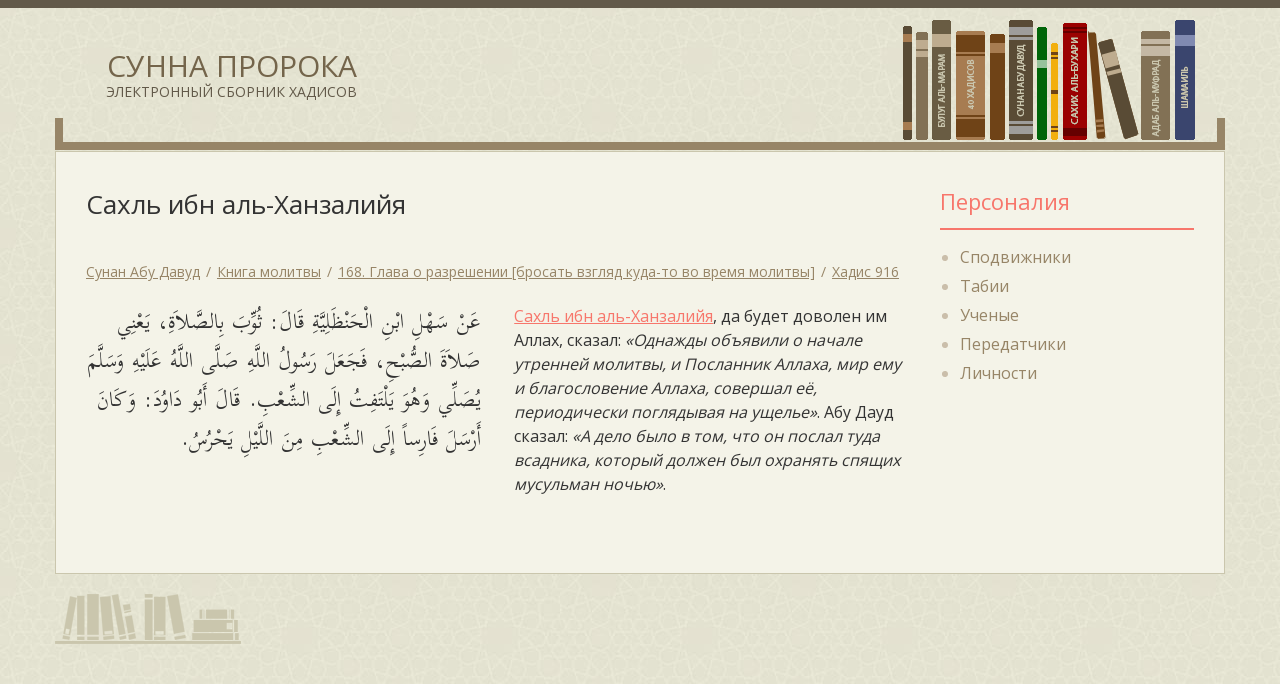

--- FILE ---
content_type: text/html; charset=UTF-8
request_url: https://sunna.e-minbar.com/tag/sahl-ibn-al-hanzalijya/
body_size: 3372
content:
<!doctype html>
<html lang="ru" prefix="og: http://ogp.me/ns# article: http://ogp.me/ns/article#  profile: http://ogp.me/ns/profile# fb: http://ogp.me/ns/fb#">
	<head>
		<meta charset="utf-8">
		<meta http-equiv="X-UA-Compatible" content="IE=edge">
		<meta name="viewport" content="width=device-width, initial-scale=1">
	
		<meta name="google-site-verification" content="MVQ0a8p0df_u32M8758UoJlfXv4Cih3XUgRcdgndd4g" />
		<meta name="yandex-verification" content="40f26808a5546678" />
		
		<meta name='robots' content='index, follow, max-image-preview:large, max-snippet:-1, max-video-preview:-1' />
	<style>img:is([sizes="auto" i], [sizes^="auto," i]) { contain-intrinsic-size: 3000px 1500px }</style>
	
	
	<title>Сахль ибн аль-Ханзалийя &#8211; Теги &#8211; 1 &#8211; Сунна Пророка</title>
	<link rel="canonical" href="https://sunna.e-minbar.com/tag/sahl-ibn-al-hanzalijya/" />
	<meta property="og:locale" content="ru_RU" />
	<meta property="og:type" content="article" />
	<meta property="og:title" content="Сахль ибн аль-Ханзалийя &#8211; Теги &#8211; 1 &#8211; Сунна Пророка" />
	<meta property="og:url" content="https://sunna.e-minbar.com/tag/sahl-ibn-al-hanzalijya/" />
	<meta property="og:site_name" content="Сунна Пророка" />
	<meta name="twitter:card" content="summary_large_image" />
	
<style id='classic-theme-styles-inline-css' type='text/css'>
/*! This file is auto-generated */
.wp-block-button__link{color:#fff;background-color:#32373c;border-radius:9999px;box-shadow:none;text-decoration:none;padding:calc(.667em + 2px) calc(1.333em + 2px);font-size:1.125em}.wp-block-file__button{background:#32373c;color:#fff;text-decoration:none}
</style>
<script type="text/javascript" src="https://cdn.jsdelivr.net/jquery/3.1.1/jquery.min.js" id="jquery-js"></script>
		
		<script>
	    WebFontConfig = {
			google: { families: [ 'Open+Sans:300,400,600:cyrillic', 'Scheherazade:400:arabic' ] },
			active: function() {
				sessionStorage.fonts = true;
			},
		};
		(function() {
			var wf = document.createElement('script');
			wf.src = ('https:' == document.location.protocol ? 'https' : 'http') +
			'://ajax.googleapis.com/ajax/libs/webfont/1/webfont.js';
			wf.type = 'text/javascript';
			wf.async = 'true';
			var s = document.getElementsByTagName('script')[0];
			s.parentNode.insertBefore(wf, s);
		})();
	    </script>
		
				<link rel="stylesheet" href="https://cdn.jsdelivr.net/jquery.formstyler/1.7.8/jquery.formstyler.css">
				
		<link rel="stylesheet" href="/sbornik/assets/css/style.css?151020211911">
		
		
		<link rel="pingback" href="https://sunna.e-minbar.com/xmlrpc.php">
	</head>
	<body class="archive tag">
		<div id="wrapper">
	
			<header id="header" itemscope="itemscope" itemtype="http://schema.org/WPHeader">
				<div class="container">
					<div class="site-title"><a href="https://sunna.e-minbar.com/" title="Сунна Пророка"><span  itemprop="headline">Сунна Пророка</span><span itemprop="description">Электронный сборник хадисов</span></a></div>
					<div class="books-line"><img src="https://sunna.e-minbar.com/sbornik/assets/img/books_line.png" width="292" alt="Books Self"></div>
					<div class="books-self"></div>
				</div>
			</header>
<div id="main">
	<div class="container">
		<div class="row">
			<div class="col-md-9">
				<section vocab="http://schema.org" typeof="Person">
	
	<div class="page-header">
		<h2 class="page-title" property="name">
						Сахль ибн аль-Ханзалийя					</h2>
	</div>
	
			
	<div class="page-tag">
				
		<div class="tag-item">
			<div class="breadcrumbs clearfix">
				<span><a title="Перейти Сунан Абу Давуд" href="https://sunna.e-minbar.com/sunan-abu-davud/">Сунан Абу Давуд</a></span>
				
								
				<span><a title="Перейти Книга молитвы" href="https://sunna.e-minbar.com/sunan-abu-davud/kniga-02/">Книга молитвы</a></span>
				<span><a title="Перейти 168. Глава о разрешении [бросать взгляд куда-то во время молитвы]" href="https://sunna.e-minbar.com/sunan-abu-davud/kniga-02/glava-168/">168. Глава о разрешении [бросать взгляд куда-то во время молитвы]</a></span>
				<span><a title="Перейти Хадис 916" href="https://sunna.e-minbar.com/sunan-abu-davud/kniga-02/glava-168/hadis-0916/">Хадис 916</a></span>
				
								
			</div>
				
			<div class="post-content clearfix"><div class="rtl">عَنْ سَهْلِ ابْنِ الْحَنْظَلِيَّةِ قَالَ: ثُوِّبَ بِالصَّلاَةِ، يَعْنِي صَلاَةَ الصُّبْحِ، فَجَعَلَ رَسُولُ اللَّهِ صَلَّى اللَّهُ عَلَيْهِ وَسَلَّمَ يُصَلِّي وَهُوَ يَلْتَفِتُ إِلَى الشِّعْبِ.
قَالَ أَبُو دَاوُدَ: وَكَانَ أَرْسَلَ فَارِساً إِلَى الشِّعْبِ مِنَ اللَّيْلِ يَحْرُسُ.</div>
<div class="ltr"><a class="tag-tooltip" title="Сахль ибн аль-Ханзалийя" href="/tag/sahl-ibn-al-hanzalijya">Сахль ибн аль-Ханзалийя</a>, да будет доволен им Аллах, сказал: <em>«Однажды объявили о начале утренней молитвы, и Посланник Аллаха, мир ему и благословение Аллаха, совершал её, периодически поглядывая на ущелье»</em>.
Абу Дауд сказал: <em>«А дело было в том, что он послал туда всадника, который должен был охранять спящих мусульман ночью»</em>.</div></div>
		</div>						
				
			</div>
	
</article>			
			</div>
			
			<div class="col-md-3">
				<aside id="secondary" class="sidebar widget-area" itemscope="itemscope" itemtype="http://schema.org/WPSideBar">
	<nav id="terms" class="widget" data-spy="affix" data-offset-top="170" data-offset-bottom="120">
		<h3 class="widget-title">Персоналия</h3>
		
				<ul class="terms-list">
						<li>
				<a href="https://sunna.e-minbar.com/spodvizhniki-sahaby-proroka/">Сподвижники</a>
			</li>
						<li>
				<a href="https://sunna.e-minbar.com/tabii-tabiiny/">Табии</a>
			</li>
						<li>
				<a href="https://sunna.e-minbar.com/musulmanskie-uchenye-ulemy/">Ученые</a>
			</li>
						<li>
				<a href="https://sunna.e-minbar.com/peredatchiki-hadisov/">Передатчики</a>
			</li>
						<li>
				<a href="https://sunna.e-minbar.com/istoricheskie-lichnosti/">Личности</a>
			</li>
					</ul>
		
	</section>
	
	</aside>
			</div>
		</div>
	</div>
</div>
		<footer id="footer" itemscope="itemscope" itemtype="http://schema.org/WPFooter">
			<div class="container">
				<small>&copy;<span itemprop="copyrightYear">2026</span> Сунна Пророка</small -->
			</div>
		</footer>
	</div>
		<script src="https://cdn.jsdelivr.net/jquery.formstyler/1.7.8/jquery.formstyler.min.js"></script>
	<script>
	$(function() {
		$('.sidebar select').styler({
	    	'selectSearch': true
    	});
	});
	</script>
		
		
	
	<script async src="https://www.googletagmanager.com/gtag/js?id=G-TQ4WK5TSYX"></script>
	<script>
		window.dataLayer = window.dataLayer || [];
		function gtag(){dataLayer.push(arguments);}
		gtag('js', new Date());
	
		gtag('config', 'G-TQ4WK5TSYX');
	</script>
	
	
	<script type="text/javascript" >
	   (function(m,e,t,r,i,k,a){m[i]=m[i]||function(){(m[i].a=m[i].a||[]).push(arguments)};
	   m[i].l=1*new Date();k=e.createElement(t),a=e.getElementsByTagName(t)[0],k.async=1,k.src=r,a.parentNode.insertBefore(k,a)})
	   (window, document, "script", "https://mc.yandex.ru/metrika/tag.js", "ym");
	
	   ym(85677426, "init", {
	        clickmap:true,
	        trackLinks:true,
	        accurateTrackBounce:true,
	        webvisor:true
	   });
	</script>
	<noscript><div><img src="https://mc.yandex.ru/watch/85677426" style="position:absolute; left:-9999px;" alt="" /></div></noscript>
		
<script defer src="https://static.cloudflareinsights.com/beacon.min.js/vcd15cbe7772f49c399c6a5babf22c1241717689176015" integrity="sha512-ZpsOmlRQV6y907TI0dKBHq9Md29nnaEIPlkf84rnaERnq6zvWvPUqr2ft8M1aS28oN72PdrCzSjY4U6VaAw1EQ==" data-cf-beacon='{"version":"2024.11.0","token":"8463e95258a04e898e1cd0b4981fcaba","r":1,"server_timing":{"name":{"cfCacheStatus":true,"cfEdge":true,"cfExtPri":true,"cfL4":true,"cfOrigin":true,"cfSpeedBrain":true},"location_startswith":null}}' crossorigin="anonymous"></script>
</body>
</html>
